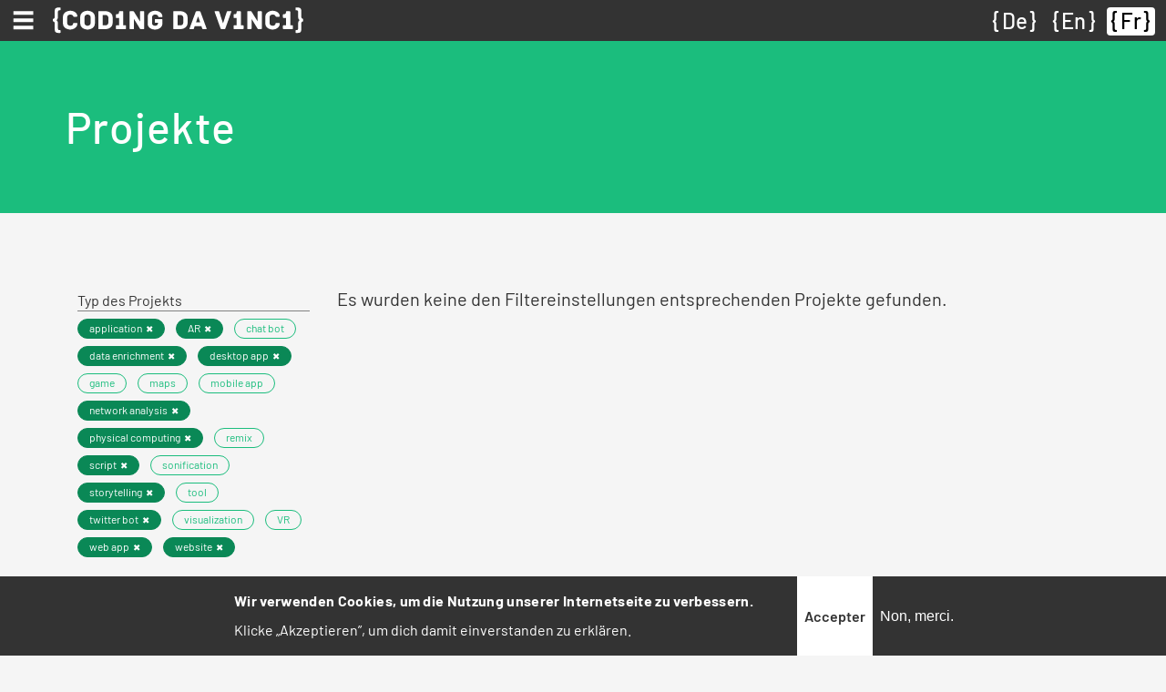

--- FILE ---
content_type: text/html; charset=UTF-8
request_url: https://codingdavinci.de/fr/projekte_alt?event%5B0%5D=1217&project_type%5B0%5D=464&project_type%5B1%5D=758&project_type%5B2%5D=118&project_type%5B3%5D=764&project_type%5B4%5D=465&project_type%5B5%5D=762&project_type%5B6%5D=461&project_type%5B7%5D=757&project_type%5B8%5D=760&project_type%5B9%5D=759&project_type%5B10%5D=458
body_size: 9181
content:
<!DOCTYPE html>
<html lang="fr" dir="ltr">
  <head>
    <meta charset="utf-8" />
<script>var _paq = _paq || [];(function(){var u=(("https:" == document.location.protocol) ? "https://report.codingdavinci.de/" : "https://report.codingdavinci.de/");_paq.push(["setSiteId", "1"]);_paq.push(["setTrackerUrl", u+"matomo.php"]);_paq.push(["setDoNotTrack", 1]);document.addEventListener('DOMContentLoaded', function() {
  if (!Drupal.eu_cookie_compliance.hasAgreed()) {
      _paq.push(['disableCookies']);
    }
}, false);if (!window.matomo_search_results_active) {_paq.push(["trackPageView"]);}_paq.push(["setIgnoreClasses", ["no-tracking","colorbox"]]);_paq.push(["enableLinkTracking"]);var d=document,g=d.createElement("script"),s=d.getElementsByTagName("script")[0];g.type="text/javascript";g.defer=true;g.async=true;g.src=u+"matomo.js";s.parentNode.insertBefore(g,s);})();</script>
<link rel="canonical" href="https://codingdavinci.de/fr/projekte_alt" />
<meta name="Generator" content="Drupal 10 (https://www.drupal.org)" />
<meta name="MobileOptimized" content="width" />
<meta name="HandheldFriendly" content="true" />
<meta name="viewport" content="width=device-width, initial-scale=1.0" />
<style>div#sliding-popup, div#sliding-popup .eu-cookie-withdraw-banner, .eu-cookie-withdraw-tab {background: #333333} div#sliding-popup.eu-cookie-withdraw-wrapper { background: transparent; } #sliding-popup h1, #sliding-popup h2, #sliding-popup h3, #sliding-popup p, #sliding-popup label, #sliding-popup div, .eu-cookie-compliance-more-button, .eu-cookie-compliance-secondary-button, .eu-cookie-withdraw-tab { color: #ffffff;} .eu-cookie-withdraw-tab { border-color: #ffffff;}</style>
<link rel="icon" href="/favicon.ico" type="image/vnd.microsoft.icon" />

    <title>Projekte | Coding da Vinci</title>
    <link rel="stylesheet" media="all" href="/sites/default/files/css/css_42a8998Xs3fda1LY9OuYcNTxKPCACYenhckgcHO39e0.css?delta=0&amp;language=fr&amp;theme=relaunch2018&amp;include=eJxtTkkSwiAQ_BCCevI31EA6CeUAKQaM8fVSJp700uuh26FWFIvnkgWDHQN3K2ZCQiFWnklkM44EXx0hQhNE-VxgUi6ROLyg0KzP-R7QKS4cKHmYf6EdMFLjqgqYWvLz9Xy5mYmzIz55ESWbVMR99BGwivmgjnloDLXCjX3VHKzBiEhVH8d--jr3Xu_v38_bXOQ" />
<link rel="stylesheet" media="all" href="/sites/default/files/css/css_UwSF2HR4SEkFnamBAkA3QNhp0iu7sI2-SB6airQ337Q.css?delta=1&amp;language=fr&amp;theme=relaunch2018&amp;include=eJxtTkkSwiAQ_BCCevI31EA6CeUAKQaM8fVSJp700uuh26FWFIvnkgWDHQN3K2ZCQiFWnklkM44EXx0hQhNE-VxgUi6ROLyg0KzP-R7QKS4cKHmYf6EdMFLjqgqYWvLz9Xy5mYmzIz55ESWbVMR99BGwivmgjnloDLXCjX3VHKzBiEhVH8d--jr3Xu_v38_bXOQ" />

    
    <link rel="apple-touch-icon" sizes="180x180" href="/apple-touch-icon.png">
    <link rel="icon" type="image/png" sizes="32x32" href="/favicon-32x32.png">
    <link rel="icon" type="image/png" sizes="16x16" href="/favicon-16x16.png">
    <link rel="manifest" href="/site.webmanifest" crossorigin="use-credentials">
    <link rel="mask-icon" href="/safari-pinned-tab.svg" color="#62bfb6">
    <meta name="msapplication-TileColor" content="#62bfb6">
    <meta name="theme-color" content="#ffffff">
  </head>
  <body class="path-projekte-alt">
        <a href="#main-content" class="visually-hidden focusable skip-link">
      Aller au contenu principal
    </a>
    
      <div class="dialog-off-canvas-main-canvas" data-off-canvas-main-canvas>
    

  <div class="region region-primary-menu">
    <nav role="navigation" aria-labelledby="block-main-menu-menu" id="block-main-menu" class="block block-menu navigation menu--main">
            
  <h2 class="visually-hidden" id="block-main-menu-menu">Hauptnavigation</h2>
  

        
<nav class="navbar fixed-top">
  <div class="navbar--wrapper">
    <div class="navbar--left">
      <button class="navbar-toggler collapsed" type="button" data-toggle="collapse" data-target="#mainMenu" aria-controls="mainMenu" aria-expanded="false" aria-label="Toggle navigation"><span class="navbar-toggler-icon"></span></button>
      <div class="d-sm-none"><a href="https://codingdavinci.de/fr"><img class="menu--main--brand" src="/themes/custom/relaunch2018/img/CDV_icon_white.svg" alt="Coding da Vinci"></a></div>
      <div class="d-none d-sm-block"><a href="https://codingdavinci.de/fr"><img class="menu--main--brand" src="/themes/custom/relaunch2018/img/CDV_Logo_Line_white.svg" alt="Coding da Vinci"></a></div>
    </div>
    <div class="language-switcher-language-url block block-language block-language-blocklanguage-interface" id="block-languageswitcher--2" role="navigation">
  
    
      <ul class="links"><li hreflang="de" data-drupal-link-query="{&quot;event&quot;:[&quot;1217&quot;],&quot;project_type&quot;:[&quot;464&quot;,&quot;758&quot;,&quot;118&quot;,&quot;764&quot;,&quot;465&quot;,&quot;762&quot;,&quot;461&quot;,&quot;757&quot;,&quot;760&quot;,&quot;759&quot;,&quot;458&quot;]}" data-drupal-link-system-path="projekte_alt" class="de"><a href="/de/projekte_alt?event%5B0%5D=1217&amp;project_type%5B0%5D=464&amp;project_type%5B1%5D=758&amp;project_type%5B2%5D=118&amp;project_type%5B3%5D=764&amp;project_type%5B4%5D=465&amp;project_type%5B5%5D=762&amp;project_type%5B6%5D=461&amp;project_type%5B7%5D=757&amp;project_type%5B8%5D=760&amp;project_type%5B9%5D=759&amp;project_type%5B10%5D=458" class="language-link" hreflang="de" data-drupal-link-query="{&quot;event&quot;:[&quot;1217&quot;],&quot;project_type&quot;:[&quot;464&quot;,&quot;758&quot;,&quot;118&quot;,&quot;764&quot;,&quot;465&quot;,&quot;762&quot;,&quot;461&quot;,&quot;757&quot;,&quot;760&quot;,&quot;759&quot;,&quot;458&quot;]}" data-drupal-link-system-path="projekte_alt">De</a></li><li hreflang="en" data-drupal-link-query="{&quot;event&quot;:[&quot;1217&quot;],&quot;project_type&quot;:[&quot;464&quot;,&quot;758&quot;,&quot;118&quot;,&quot;764&quot;,&quot;465&quot;,&quot;762&quot;,&quot;461&quot;,&quot;757&quot;,&quot;760&quot;,&quot;759&quot;,&quot;458&quot;]}" data-drupal-link-system-path="projekte_alt" class="en"><a href="/en/projekte_alt?event%5B0%5D=1217&amp;project_type%5B0%5D=464&amp;project_type%5B1%5D=758&amp;project_type%5B2%5D=118&amp;project_type%5B3%5D=764&amp;project_type%5B4%5D=465&amp;project_type%5B5%5D=762&amp;project_type%5B6%5D=461&amp;project_type%5B7%5D=757&amp;project_type%5B8%5D=760&amp;project_type%5B9%5D=759&amp;project_type%5B10%5D=458" class="language-link" hreflang="en" data-drupal-link-query="{&quot;event&quot;:[&quot;1217&quot;],&quot;project_type&quot;:[&quot;464&quot;,&quot;758&quot;,&quot;118&quot;,&quot;764&quot;,&quot;465&quot;,&quot;762&quot;,&quot;461&quot;,&quot;757&quot;,&quot;760&quot;,&quot;759&quot;,&quot;458&quot;]}" data-drupal-link-system-path="projekte_alt">En</a></li><li hreflang="fr" data-drupal-link-query="{&quot;event&quot;:[&quot;1217&quot;],&quot;project_type&quot;:[&quot;464&quot;,&quot;758&quot;,&quot;118&quot;,&quot;764&quot;,&quot;465&quot;,&quot;762&quot;,&quot;461&quot;,&quot;757&quot;,&quot;760&quot;,&quot;759&quot;,&quot;458&quot;]}" data-drupal-link-system-path="projekte_alt" class="fr is-active" aria-current="page"><a href="/fr/projekte_alt?event%5B0%5D=1217&amp;project_type%5B0%5D=464&amp;project_type%5B1%5D=758&amp;project_type%5B2%5D=118&amp;project_type%5B3%5D=764&amp;project_type%5B4%5D=465&amp;project_type%5B5%5D=762&amp;project_type%5B6%5D=461&amp;project_type%5B7%5D=757&amp;project_type%5B8%5D=760&amp;project_type%5B9%5D=759&amp;project_type%5B10%5D=458" class="language-link is-active" hreflang="fr" data-drupal-link-query="{&quot;event&quot;:[&quot;1217&quot;],&quot;project_type&quot;:[&quot;464&quot;,&quot;758&quot;,&quot;118&quot;,&quot;764&quot;,&quot;465&quot;,&quot;762&quot;,&quot;461&quot;,&quot;757&quot;,&quot;760&quot;,&quot;759&quot;,&quot;458&quot;]}" data-drupal-link-system-path="projekte_alt" aria-current="page">Fr</a></li></ul>
  </div>

  </div>
  <div class="navbar--menu">
    <div class="collapse navbar-collapse" id="mainMenu">
                    <ul class="menu navbar-nav">
                                                  <li class="menu-item menu-item--expanded nav-item dropwdown"><a href="/fr/node/34" id="mainMenuItem00" class="nav-link dropdown-toggle" role="button" data-toggle="dropdown" aria-haspopup="true" aria-expanded="false" data-drupal-link-system-path="node/34">Über</a>              <ul class="dropdown-menu">
                                    <li class="menu-item dropdown-item"><a href="/fr/node/34" class="nav-link" data-drupal-link-system-path="node/34">Was ist Coding da Vinci?</a></li>
                                  <li class="menu-item dropdown-item"><a href="/fr/node/905" class="nav-link" data-drupal-link-system-path="node/905">Ziele, Chancen, Challenges</a></li>
                                  <li class="menu-item dropdown-item"><a href="/fr/node/908" class="nav-link" data-drupal-link-system-path="node/908">Dokumentationen</a></li>
                                  <li class="menu-item dropdown-item"><a href="/fr/node/909" class="nav-link" data-drupal-link-system-path="node/909">Gründer und Förderer</a></li>
                                  <li class="menu-item dropdown-item"><a href="/fr/presse" class="nav-link" data-drupal-link-system-path="presse">Kontakt und Presse</a></li>
              </ul>
  </li>
                                  <li class="menu-item nav-item"><a href="/fr/daten" class="nav-link" data-drupal-link-system-path="node/2062">Daten</a></li>
                                  <li class="menu-item nav-item"><a href="/fr/projekte" class="nav-link" data-drupal-link-system-path="node/2063">Projekte</a></li>
                                  <li class="menu-item nav-item"><a href="/fr/node/1964" class="nav-link" data-drupal-link-system-path="node/1964">Stipendien</a></li>
                                                <li class="menu-item menu-item--expanded nav-item dropwdown"><a href="/fr/events" id="mainMenuItem04" class="nav-link dropdown-toggle" role="button" data-toggle="dropdown" aria-haspopup="true" aria-expanded="false" data-drupal-link-system-path="events">Archiv</a>              <ul class="dropdown-menu">
                                    <li class="menu-item dropdown-item"><a href="/fr/events" class="nav-link" data-drupal-link-system-path="events">Events (2014-2022)</a></li>
                                  <li class="menu-item dropdown-item"><a href="/fr/news" class="nav-link" data-drupal-link-system-path="news">News</a></li>
                                  <li class="menu-item dropdown-item"><a href="/fr/faq" class="nav-link" data-drupal-link-system-path="faq">FAQ</a></li>
              </ul>
  </li>
              </ul>
  
    </div>
  </div>
</nav>


  </nav>

  </div>


<div class="layout-container--wrapper">

          <header>
                  
        
                    <div class="region region-header">
    <div class="header--content"><div id="block-relaunch2018-page-title" class="block block-core block-page-title-block">
  
    
      
  <h1 class="page-title">Projekte</h1>


  </div>
</div>
  </div>

              </header>
    
    

      <div class="region region-highlighted">
    <div data-drupal-messages-fallback class="hidden"></div>

  </div>


    

    <main>
      <!--
      <div id="netpromoterscore">
        <form class="webform-submission-form webform-submission-add-form webform-submission-netpromoterscore-form webform-submission-netpromoterscore-add-form" data-drupal-selector="webform-submission-netpromoterscore-add-form" action="/fr/projekte_alt?event%5B0%5D=1217&amp;project_type%5B0%5D=464&amp;project_type%5B1%5D=758&amp;project_type%5B2%5D=118&amp;project_type%5B3%5D=764&amp;project_type%5B4%5D=465&amp;project_type%5B5%5D=762&amp;project_type%5B6%5D=461&amp;project_type%5B7%5D=757&amp;project_type%5B8%5D=760&amp;project_type%5B9%5D=759&amp;project_type%5B10%5D=458" method="post" id="webform-submission-netpromoterscore-add-form" accept-charset="UTF-8">
  
    <div data-drupal-selector="edit-0" class="webform-message js-webform-message js-form-wrapper form-wrapper" id="edit-0"><div data-drupal-messages>
    <div role="contentinfo" aria-label="Message d'état" class="messages messages--status">
                  <h2 class="visually-hidden">Message d'état</h2>
                    Désolé... Ce formulaire est clos aux nouvelles soumissions.
            </div>
    </div>
</div>
<input autocomplete="off" data-drupal-selector="form-udembqyzwm04qnt-fe4cwy9f-wbloxxcs-nckxyxs6q" type="hidden" name="form_build_id" value="form-udEMBQyZWM04qNT_fE4cwY9f-WBLOXXCS-nCkXYxs6Q" />
<input data-drupal-selector="edit-webform-submission-netpromoterscore-add-form" type="hidden" name="form_id" value="webform_submission_netpromoterscore_add_form" />


  
</form>

      </div>
      -->
      <a id="main-content" tabindex="-1"></a>
                  <div class="region region-content">
    <div id="block-relaunch2018-content" class="block block-system block-system-main-block">
  
    
      <div class="views-element-container"><div class="view view-projects view-id-projects view-display-id-page_1 js-view-dom-id-b534454af68c6283f9bdc605a4a3cf8ba5450060fe33b610dd6b9aacca749cb5 container">
  <div class="row">
    
        
              <div class="view-filters col-lg-3">
        <form class="views-exposed-form bef-exposed-form" data-drupal-selector="views-exposed-form-projects-page-1" action="/fr/projekte_alt" method="get" id="views-exposed-form-projects-page-1" accept-charset="UTF-8">
  <div class="form--inline clearfix row">
  <div class="col-12">
    <div class="js-form-item form-item js-form-type-select form-type-select js-form-item-project-type form-item-project-type">
      <label for="edit-project-type">Typ des Projekts</label>
        <div data-drupal-selector="edit-project-type" id="edit-project-type" class="form-select bef-links" data-size="9" data-name="project_type[]" data-multiple="multiple">
                            <ul><li class="bef-link--selected"><div class="badge"><a href="https://codingdavinci.de/fr/projekte_alt?event%5B0%5D=1217&amp;project_type%5B0%5D=464&amp;project_type%5B1%5D=758&amp;project_type%5B2%5D=118&amp;project_type%5B3%5D=764&amp;project_type%5B4%5D=465&amp;project_type%5B5%5D=762&amp;project_type%5B6%5D=461&amp;project_type%5B8%5D=760&amp;project_type%5B9%5D=759&amp;project_type%5B10%5D=458" class="bef-link edit-project-type--2 bef-link--selected badge">application</a></div>                                        <li class="bef-link--selected"><div class="badge"><a href="https://codingdavinci.de/fr/projekte_alt?event%5B0%5D=1217&amp;project_type%5B0%5D=464&amp;project_type%5B2%5D=118&amp;project_type%5B3%5D=764&amp;project_type%5B4%5D=465&amp;project_type%5B5%5D=762&amp;project_type%5B6%5D=461&amp;project_type%5B7%5D=757&amp;project_type%5B8%5D=760&amp;project_type%5B9%5D=759&amp;project_type%5B10%5D=458" class="bef-link edit-project-type--3 bef-link--selected badge">AR</a></div>                                        <li><div class="badge"><a href="https://codingdavinci.de/fr/projekte_alt?event%5B0%5D=1217&amp;project_type%5B0%5D=464&amp;project_type%5B1%5D=758&amp;project_type%5B2%5D=118&amp;project_type%5B3%5D=764&amp;project_type%5B4%5D=465&amp;project_type%5B5%5D=762&amp;project_type%5B6%5D=461&amp;project_type%5B7%5D=757&amp;project_type%5B8%5D=760&amp;project_type%5B9%5D=759&amp;project_type%5B10%5D=458&amp;project_type%5B459%5D=459" class="bef-link edit-project-type--4 badge">chat bot</a></div>                                        <li class="bef-link--selected"><div class="badge"><a href="https://codingdavinci.de/fr/projekte_alt?event%5B0%5D=1217&amp;project_type%5B0%5D=464&amp;project_type%5B1%5D=758&amp;project_type%5B2%5D=118&amp;project_type%5B3%5D=764&amp;project_type%5B5%5D=762&amp;project_type%5B6%5D=461&amp;project_type%5B7%5D=757&amp;project_type%5B8%5D=760&amp;project_type%5B9%5D=759&amp;project_type%5B10%5D=458" class="bef-link edit-project-type--5 bef-link--selected badge">data enrichment</a></div>                                        <li class="bef-link--selected"><div class="badge"><a href="https://codingdavinci.de/fr/projekte_alt?event%5B0%5D=1217&amp;project_type%5B0%5D=464&amp;project_type%5B1%5D=758&amp;project_type%5B2%5D=118&amp;project_type%5B3%5D=764&amp;project_type%5B4%5D=465&amp;project_type%5B5%5D=762&amp;project_type%5B6%5D=461&amp;project_type%5B7%5D=757&amp;project_type%5B8%5D=760&amp;project_type%5B10%5D=458" class="bef-link edit-project-type--6 bef-link--selected badge">desktop app</a></div>                                        <li><div class="badge"><a href="https://codingdavinci.de/fr/projekte_alt?event%5B0%5D=1217&amp;project_type%5B0%5D=464&amp;project_type%5B1%5D=758&amp;project_type%5B2%5D=118&amp;project_type%5B3%5D=764&amp;project_type%5B4%5D=465&amp;project_type%5B5%5D=762&amp;project_type%5B6%5D=461&amp;project_type%5B7%5D=757&amp;project_type%5B8%5D=760&amp;project_type%5B9%5D=759&amp;project_type%5B10%5D=458&amp;project_type%5B41%5D=41" class="bef-link edit-project-type--7 badge">game</a></div>                                        <li><div class="badge"><a href="https://codingdavinci.de/fr/projekte_alt?event%5B0%5D=1217&amp;project_type%5B0%5D=464&amp;project_type%5B1%5D=758&amp;project_type%5B2%5D=118&amp;project_type%5B3%5D=764&amp;project_type%5B4%5D=465&amp;project_type%5B5%5D=762&amp;project_type%5B6%5D=461&amp;project_type%5B7%5D=757&amp;project_type%5B8%5D=760&amp;project_type%5B9%5D=759&amp;project_type%5B10%5D=458&amp;project_type%5B761%5D=761" class="bef-link edit-project-type--8 badge">maps</a></div>                                        <li><div class="badge"><a href="https://codingdavinci.de/fr/projekte_alt?event%5B0%5D=1217&amp;project_type%5B0%5D=464&amp;project_type%5B1%5D=758&amp;project_type%5B2%5D=118&amp;project_type%5B3%5D=764&amp;project_type%5B4%5D=465&amp;project_type%5B5%5D=762&amp;project_type%5B6%5D=461&amp;project_type%5B7%5D=757&amp;project_type%5B8%5D=760&amp;project_type%5B9%5D=759&amp;project_type%5B10%5D=458&amp;project_type%5B460%5D=460" class="bef-link edit-project-type--9 badge">mobile app</a></div>                                        <li class="bef-link--selected"><div class="badge"><a href="https://codingdavinci.de/fr/projekte_alt?event%5B0%5D=1217&amp;project_type%5B0%5D=464&amp;project_type%5B1%5D=758&amp;project_type%5B2%5D=118&amp;project_type%5B3%5D=764&amp;project_type%5B4%5D=465&amp;project_type%5B5%5D=762&amp;project_type%5B6%5D=461&amp;project_type%5B7%5D=757&amp;project_type%5B9%5D=759&amp;project_type%5B10%5D=458" class="bef-link edit-project-type--10 bef-link--selected badge">network analysis</a></div>                                        <li class="bef-link--selected"><div class="badge"><a href="https://codingdavinci.de/fr/projekte_alt?event%5B0%5D=1217&amp;project_type%5B0%5D=464&amp;project_type%5B1%5D=758&amp;project_type%5B3%5D=764&amp;project_type%5B4%5D=465&amp;project_type%5B5%5D=762&amp;project_type%5B6%5D=461&amp;project_type%5B7%5D=757&amp;project_type%5B8%5D=760&amp;project_type%5B9%5D=759&amp;project_type%5B10%5D=458" class="bef-link edit-project-type--11 bef-link--selected badge">physical computing</a></div>                                        <li><div class="badge"><a href="https://codingdavinci.de/fr/projekte_alt?event%5B0%5D=1217&amp;project_type%5B0%5D=464&amp;project_type%5B1%5D=758&amp;project_type%5B2%5D=118&amp;project_type%5B3%5D=764&amp;project_type%5B4%5D=465&amp;project_type%5B5%5D=762&amp;project_type%5B6%5D=461&amp;project_type%5B7%5D=757&amp;project_type%5B8%5D=760&amp;project_type%5B9%5D=759&amp;project_type%5B10%5D=458&amp;project_type%5B462%5D=462" class="bef-link edit-project-type--12 badge">remix</a></div>                                        <li class="bef-link--selected"><div class="badge"><a href="https://codingdavinci.de/fr/projekte_alt?event%5B0%5D=1217&amp;project_type%5B0%5D=464&amp;project_type%5B1%5D=758&amp;project_type%5B2%5D=118&amp;project_type%5B3%5D=764&amp;project_type%5B4%5D=465&amp;project_type%5B6%5D=461&amp;project_type%5B7%5D=757&amp;project_type%5B8%5D=760&amp;project_type%5B9%5D=759&amp;project_type%5B10%5D=458" class="bef-link edit-project-type--13 bef-link--selected badge">script</a></div>                                        <li><div class="badge"><a href="https://codingdavinci.de/fr/projekte_alt?event%5B0%5D=1217&amp;project_type%5B0%5D=464&amp;project_type%5B1%5D=758&amp;project_type%5B2%5D=118&amp;project_type%5B3%5D=764&amp;project_type%5B4%5D=465&amp;project_type%5B5%5D=762&amp;project_type%5B6%5D=461&amp;project_type%5B7%5D=757&amp;project_type%5B8%5D=760&amp;project_type%5B9%5D=759&amp;project_type%5B10%5D=458&amp;project_type%5B763%5D=763" class="bef-link edit-project-type--14 badge">sonification</a></div>                                        <li class="bef-link--selected"><div class="badge"><a href="https://codingdavinci.de/fr/projekte_alt?event%5B0%5D=1217&amp;project_type%5B0%5D=464&amp;project_type%5B1%5D=758&amp;project_type%5B2%5D=118&amp;project_type%5B4%5D=465&amp;project_type%5B5%5D=762&amp;project_type%5B6%5D=461&amp;project_type%5B7%5D=757&amp;project_type%5B8%5D=760&amp;project_type%5B9%5D=759&amp;project_type%5B10%5D=458" class="bef-link edit-project-type--15 bef-link--selected badge">storytelling</a></div>                                        <li><div class="badge"><a href="https://codingdavinci.de/fr/projekte_alt?event%5B0%5D=1217&amp;project_type%5B0%5D=464&amp;project_type%5B1%5D=758&amp;project_type%5B2%5D=118&amp;project_type%5B3%5D=764&amp;project_type%5B4%5D=465&amp;project_type%5B5%5D=762&amp;project_type%5B6%5D=461&amp;project_type%5B7%5D=757&amp;project_type%5B8%5D=760&amp;project_type%5B9%5D=759&amp;project_type%5B10%5D=458&amp;project_type%5B463%5D=463" class="bef-link edit-project-type--16 badge">tool</a></div>                                        <li class="bef-link--selected"><div class="badge"><a href="https://codingdavinci.de/fr/projekte_alt?event%5B0%5D=1217&amp;project_type%5B0%5D=464&amp;project_type%5B1%5D=758&amp;project_type%5B2%5D=118&amp;project_type%5B3%5D=764&amp;project_type%5B4%5D=465&amp;project_type%5B5%5D=762&amp;project_type%5B6%5D=461&amp;project_type%5B7%5D=757&amp;project_type%5B8%5D=760&amp;project_type%5B9%5D=759" class="bef-link edit-project-type--17 bef-link--selected badge">twitter bot</a></div>                                        <li><div class="badge"><a href="https://codingdavinci.de/fr/projekte_alt?event%5B0%5D=1217&amp;project_type%5B0%5D=464&amp;project_type%5B1%5D=758&amp;project_type%5B2%5D=118&amp;project_type%5B3%5D=764&amp;project_type%5B4%5D=465&amp;project_type%5B5%5D=762&amp;project_type%5B6%5D=461&amp;project_type%5B7%5D=757&amp;project_type%5B8%5D=760&amp;project_type%5B9%5D=759&amp;project_type%5B10%5D=458&amp;project_type%5B117%5D=117" class="bef-link edit-project-type--18 badge">visualization</a></div>                                        <li><div class="badge"><a href="https://codingdavinci.de/fr/projekte_alt?event%5B0%5D=1217&amp;project_type%5B0%5D=464&amp;project_type%5B1%5D=758&amp;project_type%5B2%5D=118&amp;project_type%5B3%5D=764&amp;project_type%5B4%5D=465&amp;project_type%5B5%5D=762&amp;project_type%5B6%5D=461&amp;project_type%5B7%5D=757&amp;project_type%5B8%5D=760&amp;project_type%5B9%5D=759&amp;project_type%5B10%5D=458&amp;project_type%5B765%5D=765" class="bef-link edit-project-type--19 badge">VR</a></div>                                        <li class="bef-link--selected"><div class="badge"><a href="https://codingdavinci.de/fr/projekte_alt?event%5B0%5D=1217&amp;project_type%5B0%5D=464&amp;project_type%5B1%5D=758&amp;project_type%5B2%5D=118&amp;project_type%5B3%5D=764&amp;project_type%5B4%5D=465&amp;project_type%5B5%5D=762&amp;project_type%5B7%5D=757&amp;project_type%5B8%5D=760&amp;project_type%5B9%5D=759&amp;project_type%5B10%5D=458" class="bef-link edit-project-type--20 bef-link--selected badge">web app</a></div>                                        <li class="bef-link--selected"><div class="badge"><a href="https://codingdavinci.de/fr/projekte_alt?event%5B0%5D=1217&amp;project_type%5B1%5D=758&amp;project_type%5B2%5D=118&amp;project_type%5B3%5D=764&amp;project_type%5B4%5D=465&amp;project_type%5B5%5D=762&amp;project_type%5B6%5D=461&amp;project_type%5B7%5D=757&amp;project_type%5B8%5D=760&amp;project_type%5B9%5D=759&amp;project_type%5B10%5D=458" class="bef-link edit-project-type--21 bef-link--selected badge">website</a></div></li></ul>                </div>

        </div>

  </div>
  <div class="col-12">
    <div class="js-form-item form-item js-form-type-select form-type-select js-form-item-event form-item-event">
      <label for="edit-event">Event</label>
        <div data-drupal-selector="edit-event" id="edit-event" class="form-select bef-links" data-size="8" data-name="event[]" data-multiple="multiple">
                            <ul><li><div class="badge"><a href="https://codingdavinci.de/fr/projekte_alt?event%5B0%5D=1217&amp;event%5B2165%5D=2165&amp;project_type%5B0%5D=464&amp;project_type%5B1%5D=758&amp;project_type%5B2%5D=118&amp;project_type%5B3%5D=764&amp;project_type%5B4%5D=465&amp;project_type%5B5%5D=762&amp;project_type%5B6%5D=461&amp;project_type%5B7%5D=757&amp;project_type%5B8%5D=760&amp;project_type%5B9%5D=759&amp;project_type%5B10%5D=458" class="bef-link edit-event--2 badge">Baden-Württemberg 2022</a></div>                                        <li><div class="badge"><a href="https://codingdavinci.de/fr/projekte_alt?event%5B0%5D=1217&amp;event%5B331%5D=331&amp;project_type%5B0%5D=464&amp;project_type%5B1%5D=758&amp;project_type%5B2%5D=118&amp;project_type%5B3%5D=764&amp;project_type%5B4%5D=465&amp;project_type%5B5%5D=762&amp;project_type%5B6%5D=461&amp;project_type%5B7%5D=757&amp;project_type%5B8%5D=760&amp;project_type%5B9%5D=759&amp;project_type%5B10%5D=458" class="bef-link edit-event--3 badge">Berlin 2014</a></div>                                        <li><div class="badge"><a href="https://codingdavinci.de/fr/projekte_alt?event%5B0%5D=1217&amp;event%5B328%5D=328&amp;project_type%5B0%5D=464&amp;project_type%5B1%5D=758&amp;project_type%5B2%5D=118&amp;project_type%5B3%5D=764&amp;project_type%5B4%5D=465&amp;project_type%5B5%5D=762&amp;project_type%5B6%5D=461&amp;project_type%5B7%5D=757&amp;project_type%5B8%5D=760&amp;project_type%5B9%5D=759&amp;project_type%5B10%5D=458" class="bef-link edit-event--4 badge">Berlin 2015</a></div>                                        <li><div class="badge"><a href="https://codingdavinci.de/fr/projekte_alt?event%5B0%5D=1217&amp;event%5B904%5D=904&amp;project_type%5B0%5D=464&amp;project_type%5B1%5D=758&amp;project_type%5B2%5D=118&amp;project_type%5B3%5D=764&amp;project_type%5B4%5D=465&amp;project_type%5B5%5D=762&amp;project_type%5B6%5D=461&amp;project_type%5B7%5D=757&amp;project_type%5B8%5D=760&amp;project_type%5B9%5D=759&amp;project_type%5B10%5D=458" class="bef-link edit-event--5 badge">Berlin 2017</a></div>                                        <li><div class="badge"><a href="https://codingdavinci.de/fr/projekte_alt?event%5B0%5D=1217&amp;event%5B2334%5D=2334&amp;project_type%5B0%5D=464&amp;project_type%5B1%5D=758&amp;project_type%5B2%5D=118&amp;project_type%5B3%5D=764&amp;project_type%5B4%5D=465&amp;project_type%5B5%5D=762&amp;project_type%5B6%5D=461&amp;project_type%5B7%5D=757&amp;project_type%5B8%5D=760&amp;project_type%5B9%5D=759&amp;project_type%5B10%5D=458" class="bef-link edit-event--6 badge">Coding da Vinci-Abschlusskonferenz</a></div>                                        <li><div class="badge"><a href="https://codingdavinci.de/fr/projekte_alt?event%5B0%5D=1217&amp;event%5B1938%5D=1938&amp;project_type%5B0%5D=464&amp;project_type%5B1%5D=758&amp;project_type%5B2%5D=118&amp;project_type%5B3%5D=764&amp;project_type%5B4%5D=465&amp;project_type%5B5%5D=762&amp;project_type%5B6%5D=461&amp;project_type%5B7%5D=757&amp;project_type%5B8%5D=760&amp;project_type%5B9%5D=759&amp;project_type%5B10%5D=458" class="bef-link edit-event--7 badge">Nieder.Rhein.Land 2021</a></div>                                        <li><div class="badge"><a href="https://codingdavinci.de/fr/projekte_alt?event%5B0%5D=1217&amp;event%5B1850%5D=1850&amp;project_type%5B0%5D=464&amp;project_type%5B1%5D=758&amp;project_type%5B2%5D=118&amp;project_type%5B3%5D=764&amp;project_type%5B4%5D=465&amp;project_type%5B5%5D=762&amp;project_type%5B6%5D=461&amp;project_type%5B7%5D=757&amp;project_type%5B8%5D=760&amp;project_type%5B9%5D=759&amp;project_type%5B10%5D=458" class="bef-link edit-event--8 badge">Niedersachsen 2020</a></div>                                        <li><div class="badge"><a href="https://codingdavinci.de/fr/projekte_alt?event%5B0%5D=1217&amp;event%5B40%5D=40&amp;project_type%5B0%5D=464&amp;project_type%5B1%5D=758&amp;project_type%5B2%5D=118&amp;project_type%5B3%5D=764&amp;project_type%5B4%5D=465&amp;project_type%5B5%5D=762&amp;project_type%5B6%5D=461&amp;project_type%5B7%5D=757&amp;project_type%5B8%5D=760&amp;project_type%5B9%5D=759&amp;project_type%5B10%5D=458" class="bef-link edit-event--9 badge">Nord 2016</a></div>                                        <li><div class="badge"><a href="https://codingdavinci.de/fr/projekte_alt?event%5B0%5D=1217&amp;event%5B13%5D=13&amp;project_type%5B0%5D=464&amp;project_type%5B1%5D=758&amp;project_type%5B2%5D=118&amp;project_type%5B3%5D=764&amp;project_type%5B4%5D=465&amp;project_type%5B5%5D=762&amp;project_type%5B6%5D=461&amp;project_type%5B7%5D=757&amp;project_type%5B8%5D=760&amp;project_type%5B9%5D=759&amp;project_type%5B10%5D=458" class="bef-link edit-event--10 badge">Ost 2018</a></div>                                        <li><div class="badge"><a href="https://codingdavinci.de/fr/projekte_alt?event%5B0%5D=1217&amp;event%5B2102%5D=2102&amp;project_type%5B0%5D=464&amp;project_type%5B1%5D=758&amp;project_type%5B2%5D=118&amp;project_type%5B3%5D=764&amp;project_type%5B4%5D=465&amp;project_type%5B5%5D=762&amp;project_type%5B6%5D=461&amp;project_type%5B7%5D=757&amp;project_type%5B8%5D=760&amp;project_type%5B9%5D=759&amp;project_type%5B10%5D=458" class="bef-link edit-event--11 badge">Ost³ 2022</a></div>                                        <li><div class="badge"><a href="https://codingdavinci.de/fr/projekte_alt?event%5B0%5D=1217&amp;event%5B15%5D=15&amp;project_type%5B0%5D=464&amp;project_type%5B1%5D=758&amp;project_type%5B2%5D=118&amp;project_type%5B3%5D=764&amp;project_type%5B4%5D=465&amp;project_type%5B5%5D=762&amp;project_type%5B6%5D=461&amp;project_type%5B7%5D=757&amp;project_type%5B8%5D=760&amp;project_type%5B9%5D=759&amp;project_type%5B10%5D=458" class="bef-link edit-event--12 badge">Rhein-Main 2018</a></div>                                        <li><div class="badge"><a href="https://codingdavinci.de/fr/projekte_alt?event%5B0%5D=1217&amp;event%5B1770%5D=1770&amp;project_type%5B0%5D=464&amp;project_type%5B1%5D=758&amp;project_type%5B2%5D=118&amp;project_type%5B3%5D=764&amp;project_type%5B4%5D=465&amp;project_type%5B5%5D=762&amp;project_type%5B6%5D=461&amp;project_type%5B7%5D=757&amp;project_type%5B8%5D=760&amp;project_type%5B9%5D=759&amp;project_type%5B10%5D=458" class="bef-link edit-event--13 badge">Saar-Lor-Lux 2020</a></div>                                        <li><div class="badge"><a href="https://codingdavinci.de/fr/projekte_alt?event%5B0%5D=1217&amp;event%5B1859%5D=1859&amp;project_type%5B0%5D=464&amp;project_type%5B1%5D=758&amp;project_type%5B2%5D=118&amp;project_type%5B3%5D=764&amp;project_type%5B4%5D=465&amp;project_type%5B5%5D=762&amp;project_type%5B6%5D=461&amp;project_type%5B7%5D=757&amp;project_type%5B8%5D=760&amp;project_type%5B9%5D=759&amp;project_type%5B10%5D=458" class="bef-link edit-event--14 badge">Schleswig-Holstein 2021</a></div>                                        <li><div class="badge"><a href="https://codingdavinci.de/fr/projekte_alt?event%5B0%5D=1217&amp;event%5B517%5D=517&amp;project_type%5B0%5D=464&amp;project_type%5B1%5D=758&amp;project_type%5B2%5D=118&amp;project_type%5B3%5D=764&amp;project_type%5B4%5D=465&amp;project_type%5B5%5D=762&amp;project_type%5B6%5D=461&amp;project_type%5B7%5D=757&amp;project_type%5B8%5D=760&amp;project_type%5B9%5D=759&amp;project_type%5B10%5D=458" class="bef-link edit-event--15 badge">Süd 2019</a></div>                                        <li class="bef-link--selected"><div class="badge"><a href="https://codingdavinci.de/fr/projekte_alt?&amp;project_type%5B0%5D=464&amp;project_type%5B1%5D=758&amp;project_type%5B2%5D=118&amp;project_type%5B3%5D=764&amp;project_type%5B4%5D=465&amp;project_type%5B5%5D=762&amp;project_type%5B6%5D=461&amp;project_type%5B7%5D=757&amp;project_type%5B8%5D=760&amp;project_type%5B9%5D=759&amp;project_type%5B10%5D=458" class="bef-link edit-event--16 bef-link--selected badge">Westfalen-Ruhrgebiet 2019</a></div></li></ul>                </div>

        </div>

  </div>
  <div class="col-12">
    <div class="js-form-item form-item js-form-type-textfield form-type-textfield js-form-item-search form-item-search">
      <label for="edit-search">Volltextsuche</label>
        <input data-drupal-selector="edit-search" type="text" id="edit-search" name="search" value="" size="30" maxlength="128" class="form-text" />

        </div>

  </div>
  <div class="col-12">
    <div data-drupal-selector="edit-actions" class="form-actions js-form-wrapper form-wrapper" id="edit-actions"><input data-drupal-selector="edit-submit-projects" type="submit" id="edit-submit-projects" value="Filter anwenden" class="button js-form-submit form-submit" />
<input data-drupal-selector="edit-reset-projects" type="submit" id="edit-reset-projects" name="reset" value="Zurücksetzen" class="button js-form-submit form-submit" />
</div>

  </div>
</div>

</form>

      </div>
        
          <div class="view-empty col-lg-9">
        Es wurden keine den Filtereinstellungen entsprechenden Projekte gefunden.
      </div>
    
          <div class="col-lg-9 offset-lg-3">
      
      </div>
                      </div>
</div>
</div>

  </div>

  </div>

    </main>

      <footer>
        <div class="region region-footer">
    <div id="block-footer" class="block block-block-content block-block-content27c2c182-f477-435d-a043-d5ca9ece1dcb">
  
    
      <div class="container">
      <div class="row">
        <div class="col-12"><div class="clearfix text-formatted field field--name-body field--type-text-with-summary field--label-hidden field__item"><p>Coding da Vinci – Der Kultur-Hackathon wurde zwischen 2019 und 2022 von der <strong>Kulturstiftung des Bundes</strong> gefördert als gemeinsames&nbsp;Projekt der <strong>Deutschen Digitalen Bibliothek</strong>, dem <strong>Forschungs- und Kompetenzzentrum Digitalisierung Berlin (digiS)</strong>, der <strong>Open Knowledge Foundation Deutschland</strong> und <strong>Wikimedia Deutschland</strong>.</p></div></div>
        <div class="col-12 logos-container">
          <div class="row">
            <div class="col-12 pb-0">
              Funded by:
            </div>
          </div>
          <div class="row align-items-center">
            <div class="col-md-auto mb-5 mb-md-0 text-center">
              <img alt="Kulturstiftung des Bundess" class="img-fluid" src="/themes/custom/relaunch2018/img/footer/kulturstiftung.png">
            </div>
            <div class="col-md-auto mb-5 mb-md-0 text-center">
              <img alt="Deutsche Digitale Bibliothek" class="img-fluid" src="/themes/custom/relaunch2018/img/footer/ddb.png">
            </div>
            <div class="col-md-auto mb-5 mb-md-0 text-center">
              <img alt="digiS" class="img-fluid" src="/themes/custom/relaunch2018/img/footer/digis.png">
            </div>
            <div class="col-md-auto mb-5 mb-md-0 text-center">
              <img alt="Open Knowledge Foundation Deutschland" class="img-fluid" src="/themes/custom/relaunch2018/img/footer/okfde.png">
            </div>
            <div class="col-md-auto mb-5 mb-md-0 text-center">
              <img alt="Wikimedia Deutschland" class="img-fluid" src="/themes/custom/relaunch2018/img/footer/wmde.png">
            </div>
          </div>
        </div>
        <div class="col-md-12 mt-5">
          <div class="row">
            <div class="col-12"><div class="clearfix text-formatted field field--name-field-textblock field--type-text-long field--label-hidden row field__items"><div class="field__item col-lg-4"><p><span class="spamspan" data-spamspan-class="icon-mail-1"><span class="u">info</span> [at] <span class="d">codingdavinci.de</span><span class="t"> (info[at]codingdavinci[dot]de)</span></span><br><strong><a class="icon-arrow" href="/presse">Kontakt &amp; Presseinformationen</a></strong><br><strong><a class="icon-arrow" href="/impressum-datenschutz">Impressum &amp; Datenschutz</a><br><a class="icon-arrow" href="/user">Login</a></strong></p></div><div class="field__item col-lg-8"><p><strong>Für weitere Updates, folgen Sie Coding da Vinci auf Twitter:<br><a class="icon-twitter" href="https://twitter.com/codingdavinci">@codingdavinci</a></strong></p><p><strong>oder abonnieren Sie die <a class="icon-arrow" href="https://lists.dnb.de/mailman/listinfo/cdv">Coding da Vinci Mailingliste</a></strong></p></div></div></div>
          </div>
        </div>
      </div>
    </div>
  </div>

  </div>

    </footer>
  
</div>

  </div>

    
    <script type="application/json" data-drupal-selector="drupal-settings-json">{"path":{"baseUrl":"\/","pathPrefix":"fr\/","currentPath":"projekte_alt","currentPathIsAdmin":false,"isFront":false,"currentLanguage":"fr","currentQuery":{"event":["1217"],"project_type":["464","758","118","764","465","762","461","757","760","759","458"]}},"pluralDelimiter":"\u0003","suppressDeprecationErrors":true,"matomo":{"disableCookies":false,"trackColorbox":false,"trackMailto":true},"eu_cookie_compliance":{"cookie_policy_version":"1.0.0","popup_enabled":true,"popup_agreed_enabled":false,"popup_hide_agreed":false,"popup_clicking_confirmation":false,"popup_scrolling_confirmation":false,"popup_html_info":"\u003Cdiv aria-labelledby=\u0022popup-text\u0022  class=\u0022eu-cookie-compliance-banner eu-cookie-compliance-banner-info eu-cookie-compliance-banner--opt-in\u0022\u003E\n  \u003Cdiv class=\u0022popup-content info eu-cookie-compliance-content\u0022\u003E\n        \u003Cdiv id=\u0022popup-text\u0022 class=\u0022eu-cookie-compliance-message\u0022 role=\u0022document\u0022\u003E\n      \u003Ch2\u003EWir verwenden Cookies, um die Nutzung unserer Internetseite zu verbessern.\u003C\/h2\u003E\n\u003Cp\u003EKlicke\u0026nbsp;\u201eAkzeptieren\u201d, um dich damit einverstanden zu erkl\u00e4ren.\u003C\/p\u003E\n\n          \u003C\/div\u003E\n\n    \n    \u003Cdiv id=\u0022popup-buttons\u0022 class=\u0022eu-cookie-compliance-buttons\u0022\u003E\n            \u003Cbutton type=\u0022button\u0022 class=\u0022agree-button eu-cookie-compliance-secondary-button\u0022\u003EAccepter\u003C\/button\u003E\n              \u003Cbutton type=\u0022button\u0022 class=\u0022decline-button eu-cookie-compliance-default-button\u0022\u003ENon, merci.\u003C\/button\u003E\n          \u003C\/div\u003E\n  \u003C\/div\u003E\n\u003C\/div\u003E","use_mobile_message":false,"mobile_popup_html_info":"\u003Cdiv aria-labelledby=\u0022popup-text\u0022  class=\u0022eu-cookie-compliance-banner eu-cookie-compliance-banner-info eu-cookie-compliance-banner--opt-in\u0022\u003E\n  \u003Cdiv class=\u0022popup-content info eu-cookie-compliance-content\u0022\u003E\n        \u003Cdiv id=\u0022popup-text\u0022 class=\u0022eu-cookie-compliance-message\u0022 role=\u0022document\u0022\u003E\n      \n          \u003C\/div\u003E\n\n    \n    \u003Cdiv id=\u0022popup-buttons\u0022 class=\u0022eu-cookie-compliance-buttons\u0022\u003E\n            \u003Cbutton type=\u0022button\u0022 class=\u0022agree-button eu-cookie-compliance-secondary-button\u0022\u003EAccepter\u003C\/button\u003E\n              \u003Cbutton type=\u0022button\u0022 class=\u0022decline-button eu-cookie-compliance-default-button\u0022\u003ENon, merci.\u003C\/button\u003E\n          \u003C\/div\u003E\n  \u003C\/div\u003E\n\u003C\/div\u003E","mobile_breakpoint":768,"popup_html_agreed":false,"popup_use_bare_css":false,"popup_height":"auto","popup_width":"100%","popup_delay":1000,"popup_link":"\/fr","popup_link_new_window":true,"popup_position":false,"fixed_top_position":true,"popup_language":"fr","store_consent":false,"better_support_for_screen_readers":false,"cookie_name":"","reload_page":false,"domain":"","domain_all_sites":false,"popup_eu_only":false,"popup_eu_only_js":false,"cookie_lifetime":100,"cookie_session":0,"set_cookie_session_zero_on_disagree":0,"disagree_do_not_show_popup":false,"method":"opt_in","automatic_cookies_removal":true,"allowed_cookies":"","withdraw_markup":"\u003Cbutton type=\u0022button\u0022 class=\u0022eu-cookie-withdraw-tab\u0022\u003EParam\u00e8tres de confidentialit\u00e9\u003C\/button\u003E\n\u003Cdiv aria-labelledby=\u0022popup-text\u0022 class=\u0022eu-cookie-withdraw-banner\u0022\u003E\n  \u003Cdiv class=\u0022popup-content info eu-cookie-compliance-content\u0022\u003E\n    \u003Cdiv id=\u0022popup-text\u0022 class=\u0022eu-cookie-compliance-message\u0022 role=\u0022document\u0022\u003E\n      \u003Ch2\u003ENous utilisons des cookies sur ce site pour am\u00e9liorer votre exp\u00e9rience d\u0027utilisateur.\u003C\/h2\u003E\n\u003Cp\u003EVous avez consenti \u00e0 l\u0027ajout de cookies.\u003C\/p\u003E\n\n    \u003C\/div\u003E\n    \u003Cdiv id=\u0022popup-buttons\u0022 class=\u0022eu-cookie-compliance-buttons\u0022\u003E\n      \u003Cbutton type=\u0022button\u0022 class=\u0022eu-cookie-withdraw-button \u0022\u003ERetirer le consentement\u003C\/button\u003E\n    \u003C\/div\u003E\n  \u003C\/div\u003E\n\u003C\/div\u003E","withdraw_enabled":false,"reload_options":0,"reload_routes_list":"","withdraw_button_on_info_popup":false,"cookie_categories":[],"cookie_categories_details":[],"enable_save_preferences_button":true,"cookie_value_disagreed":"0","cookie_value_agreed_show_thank_you":"1","cookie_value_agreed":"2","containing_element":"body","settings_tab_enabled":false,"olivero_primary_button_classes":"","olivero_secondary_button_classes":"","close_button_action":"close_banner","open_by_default":true,"modules_allow_popup":true,"hide_the_banner":false,"geoip_match":true,"unverified_scripts":[]},"ajaxTrustedUrl":{"\/fr\/projekte_alt":true,"form_action_p_pvdeGsVG5zNF_XLGPTvYSKCf43t8qZYSwcfZl2uzM":true},"responsive_menu":{"mmenu_settings":{"slidingSubmenus":false,"extensions":["fx-listitems-slide"],"navbars":[{"position":"top","content":["\u003Cdiv class=\u0022language-switcher-language-url block block-language block-language-blocklanguage-interface\u0022 id=\u0022block-languageswitcher\u0022 role=\u0022navigation\u0022\u003E\n  \n    \n      \u003Cul class=\u0022links\u0022\u003E\u003Cli hreflang=\u0022de\u0022 data-drupal-link-query=\u0022{\u0026quot;event\u0026quot;:[\u0026quot;1217\u0026quot;],\u0026quot;project_type\u0026quot;:[\u0026quot;464\u0026quot;,\u0026quot;758\u0026quot;,\u0026quot;118\u0026quot;,\u0026quot;764\u0026quot;,\u0026quot;465\u0026quot;,\u0026quot;762\u0026quot;,\u0026quot;461\u0026quot;,\u0026quot;757\u0026quot;,\u0026quot;760\u0026quot;,\u0026quot;759\u0026quot;,\u0026quot;458\u0026quot;]}\u0022 data-drupal-link-system-path=\u0022projekte_alt\u0022 class=\u0022de\u0022\u003E\u003Ca href=\u0022\/de\/projekte_alt?event%5B0%5D=1217\u0026amp;project_type%5B0%5D=464\u0026amp;project_type%5B1%5D=758\u0026amp;project_type%5B2%5D=118\u0026amp;project_type%5B3%5D=764\u0026amp;project_type%5B4%5D=465\u0026amp;project_type%5B5%5D=762\u0026amp;project_type%5B6%5D=461\u0026amp;project_type%5B7%5D=757\u0026amp;project_type%5B8%5D=760\u0026amp;project_type%5B9%5D=759\u0026amp;project_type%5B10%5D=458\u0022 class=\u0022language-link\u0022 hreflang=\u0022de\u0022 data-drupal-link-query=\u0022{\u0026quot;event\u0026quot;:[\u0026quot;1217\u0026quot;],\u0026quot;project_type\u0026quot;:[\u0026quot;464\u0026quot;,\u0026quot;758\u0026quot;,\u0026quot;118\u0026quot;,\u0026quot;764\u0026quot;,\u0026quot;465\u0026quot;,\u0026quot;762\u0026quot;,\u0026quot;461\u0026quot;,\u0026quot;757\u0026quot;,\u0026quot;760\u0026quot;,\u0026quot;759\u0026quot;,\u0026quot;458\u0026quot;]}\u0022 data-drupal-link-system-path=\u0022projekte_alt\u0022\u003EDe\u003C\/a\u003E\u003C\/li\u003E\u003Cli hreflang=\u0022en\u0022 data-drupal-link-query=\u0022{\u0026quot;event\u0026quot;:[\u0026quot;1217\u0026quot;],\u0026quot;project_type\u0026quot;:[\u0026quot;464\u0026quot;,\u0026quot;758\u0026quot;,\u0026quot;118\u0026quot;,\u0026quot;764\u0026quot;,\u0026quot;465\u0026quot;,\u0026quot;762\u0026quot;,\u0026quot;461\u0026quot;,\u0026quot;757\u0026quot;,\u0026quot;760\u0026quot;,\u0026quot;759\u0026quot;,\u0026quot;458\u0026quot;]}\u0022 data-drupal-link-system-path=\u0022projekte_alt\u0022 class=\u0022en\u0022\u003E\u003Ca href=\u0022\/en\/projekte_alt?event%5B0%5D=1217\u0026amp;project_type%5B0%5D=464\u0026amp;project_type%5B1%5D=758\u0026amp;project_type%5B2%5D=118\u0026amp;project_type%5B3%5D=764\u0026amp;project_type%5B4%5D=465\u0026amp;project_type%5B5%5D=762\u0026amp;project_type%5B6%5D=461\u0026amp;project_type%5B7%5D=757\u0026amp;project_type%5B8%5D=760\u0026amp;project_type%5B9%5D=759\u0026amp;project_type%5B10%5D=458\u0022 class=\u0022language-link\u0022 hreflang=\u0022en\u0022 data-drupal-link-query=\u0022{\u0026quot;event\u0026quot;:[\u0026quot;1217\u0026quot;],\u0026quot;project_type\u0026quot;:[\u0026quot;464\u0026quot;,\u0026quot;758\u0026quot;,\u0026quot;118\u0026quot;,\u0026quot;764\u0026quot;,\u0026quot;465\u0026quot;,\u0026quot;762\u0026quot;,\u0026quot;461\u0026quot;,\u0026quot;757\u0026quot;,\u0026quot;760\u0026quot;,\u0026quot;759\u0026quot;,\u0026quot;458\u0026quot;]}\u0022 data-drupal-link-system-path=\u0022projekte_alt\u0022\u003EEn\u003C\/a\u003E\u003C\/li\u003E\u003Cli hreflang=\u0022fr\u0022 data-drupal-link-query=\u0022{\u0026quot;event\u0026quot;:[\u0026quot;1217\u0026quot;],\u0026quot;project_type\u0026quot;:[\u0026quot;464\u0026quot;,\u0026quot;758\u0026quot;,\u0026quot;118\u0026quot;,\u0026quot;764\u0026quot;,\u0026quot;465\u0026quot;,\u0026quot;762\u0026quot;,\u0026quot;461\u0026quot;,\u0026quot;757\u0026quot;,\u0026quot;760\u0026quot;,\u0026quot;759\u0026quot;,\u0026quot;458\u0026quot;]}\u0022 data-drupal-link-system-path=\u0022projekte_alt\u0022 class=\u0022fr\u0022\u003E\u003Ca href=\u0022\/fr\/projekte_alt?event%5B0%5D=1217\u0026amp;project_type%5B0%5D=464\u0026amp;project_type%5B1%5D=758\u0026amp;project_type%5B2%5D=118\u0026amp;project_type%5B3%5D=764\u0026amp;project_type%5B4%5D=465\u0026amp;project_type%5B5%5D=762\u0026amp;project_type%5B6%5D=461\u0026amp;project_type%5B7%5D=757\u0026amp;project_type%5B8%5D=760\u0026amp;project_type%5B9%5D=759\u0026amp;project_type%5B10%5D=458\u0022 class=\u0022language-link\u0022 hreflang=\u0022fr\u0022 data-drupal-link-query=\u0022{\u0026quot;event\u0026quot;:[\u0026quot;1217\u0026quot;],\u0026quot;project_type\u0026quot;:[\u0026quot;464\u0026quot;,\u0026quot;758\u0026quot;,\u0026quot;118\u0026quot;,\u0026quot;764\u0026quot;,\u0026quot;465\u0026quot;,\u0026quot;762\u0026quot;,\u0026quot;461\u0026quot;,\u0026quot;757\u0026quot;,\u0026quot;760\u0026quot;,\u0026quot;759\u0026quot;,\u0026quot;458\u0026quot;]}\u0022 data-drupal-link-system-path=\u0022projekte_alt\u0022\u003EFr\u003C\/a\u003E\u003C\/li\u003E\u003C\/ul\u003E\n  \u003C\/div\u003E\n"]},{"position":"bottom","content":["\n              \u003Cul class=\u0022menu navbar-nav\u0022\u003E\n                    \u003Cli class=\u0022menu-item\u0022\u003E\u003Ca href=\u0022\/fr\/user\/login\u0022 data-drupal-link-system-path=\u0022user\/login\u0022\u003ESe connecter\u003C\/a\u003E\u003C\/li\u003E\n        \u003C\/ul\u003E\n  \n\n"]}]},"mmenu_options":{"language":"fr"}},"user":{"uid":0,"permissionsHash":"4732d5c691164d14ba8312a52581cf0bcae32264ea36fccc463090a62a66a809"}}</script>
<script src="/sites/default/files/js/js_YuPuEDtiskCR_1evtzFAZ0PlYuXGx7IQgG9uxskaCww.js?scope=footer&amp;delta=0&amp;language=fr&amp;theme=relaunch2018&amp;include=eJx1jcEOwjAMQ3-orMCJv6nSzusKaTM1GfD5VIIbcLCebNlyhBl6wHMTxRyWwsOqz2joxA57SCK3goG6caGW4H-FrpJJFf-G62DaW1rPx9PFZ5ZIfLiq09SFOZiEsVllHH0lTjeqQ81LXHZNZHAPxEV69R9OYFQ0m2YYFdZJ6f6_VKFKGS_c31sj"></script>

  </body>
</html>
